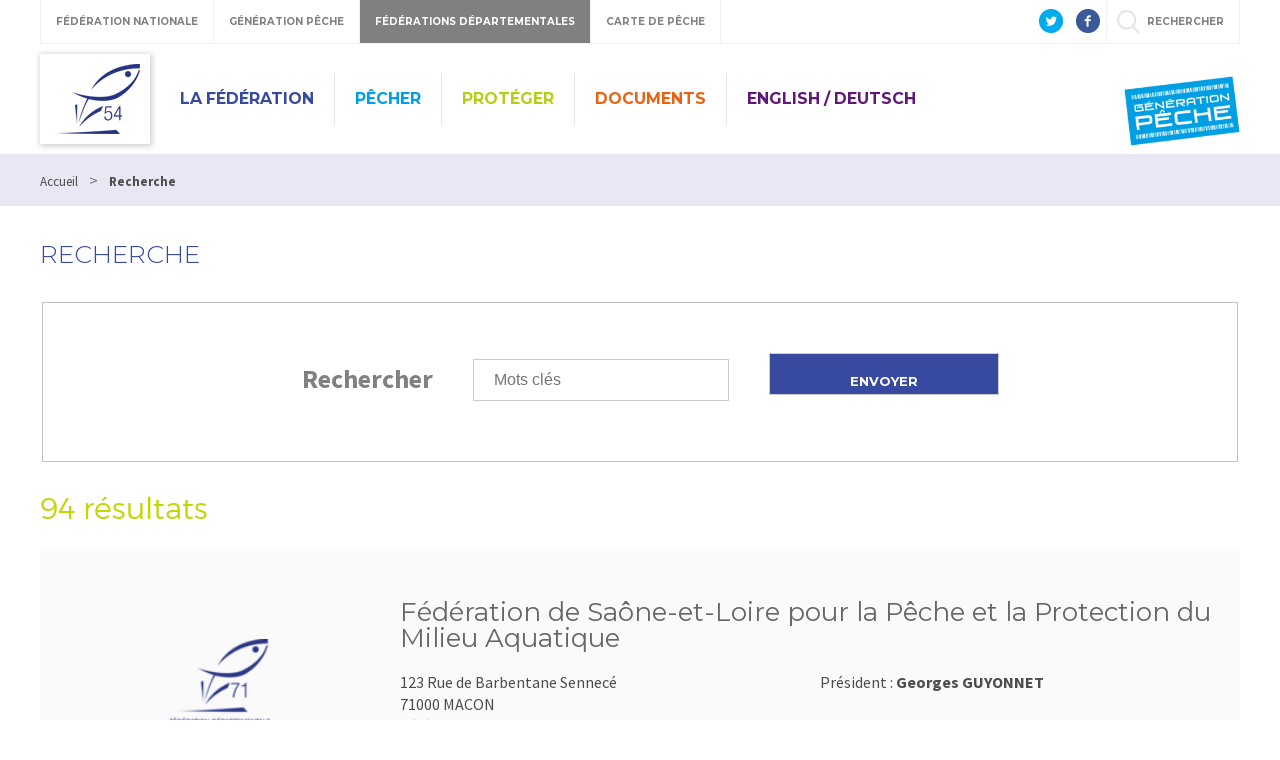

--- FILE ---
content_type: text/html; charset=utf-8
request_url: https://www.peche-54.fr/PAR_TPL_IDENTIFIANT/87/TPL_CODE/TPL_ANNUAIREFEDERATION/430-recherche.htm?ip=8&op=ID_FEDERATION_DEPARTEMENTALE+asc&cp=67709e28f0eb08dd29f7&mp=10
body_size: 9362
content:
<!DOCTYPE html>
<html lang="fr">
<head>
<meta charset="UTF-8">
<title>Recherche - Fédération de pêche de Meurthe-et-Moselle</title>
<meta name="Description" content="">
<meta name="viewport" content="width=device-width, initial-scale=1">
<meta name="author" content="Fédération de pêche de Meurthe-et-Moselle">
<link rel="shortcut icon" href="/uploads/Image/55/SIT_FD54_394_SIT_FD54_306_FD54_bas.ico" type="image/x-icon">
<script>var SERVER_ROOT = '/'; var SIT_IMAGE = '/images/GBI_DEPARTEMENT/';</script>
<link rel="stylesheet" href="/uploads/Style/_include_css_GAB_DEPARTEMENT_default.css" media="screen, print">
<link rel="stylesheet" href="/include/css/GAB_DEPARTEMENT/print.css" media="print">
<link rel="stylesheet" href="/include/css/GAB_GENERATION/font-awesome/css/font-awesome.min.css" media="screen">
<link rel="stylesheet" href="/include/js/jquery/ui/jquery-ui.min.css" media="screen">
<link rel="stylesheet" href="/include/js/jquery/colorbox/colorbox.css" media="screen">
<link rel="prev" href="https://www.peche-54.fr/PAR_TPL_IDENTIFIANT/87/TPL_CODE/TPL_ANNUAIREFEDERATION/430-recherche.htm?ip=7&amp;op=ID_FEDERATION_DEPARTEMENTALE+asc&amp;cp=67709e28f0eb08dd29f7&amp;mp=10#p" />
<link rel="next" href="https://www.peche-54.fr/PAR_TPL_IDENTIFIANT/87/TPL_CODE/TPL_ANNUAIREFEDERATION/430-recherche.htm?ip=9&amp;op=ID_FEDERATION_DEPARTEMENTALE+asc&amp;cp=67709e28f0eb08dd29f7&amp;mp=10#p" />

    <meta property="og:url" content="https://www.peche-54.fr/430-recherche.htm"/>
    <meta property="og:title" content="Recherche" />
    <meta property="og:description" content=""/><meta property="og:image" content="https://www.peche-54.fr"/>
<script src="/include/js/jquery/jquery.min.js" ></script>
<script src="/include/js/jquery/ui/jquery-ui.min.js" ></script>
<script src="/include/js/jquery/ui/i18n/datepicker-fr.js" ></script>
<script src="/include/js/jquery/colorbox/jquery.colorbox-min.js" ></script>
<script src="/include/js/jquery/colorbox/i18n/jquery.colorbox-fr.js" ></script>
<script src="/include/js/core.js.php" ></script>
<script src="/include/flashplayer/jwplayer/jwplayer.js" ></script>
<script src="/include/js/audiodescription.js" ></script>
<script src="/include/gabarit_site/GAB_DEPARTEMENT/script.js" ></script>
<script src="/include/gabarit_site/GAB_FNPF/menu.js" ></script>
<script src="/include/js/link.ajaxifier.js" ></script>
<script src="/include/js/CMS/jquery.infiniteScroll.js" ></script>
<script>
(function(i,s,o,g,r,a,m){i['GoogleAnalyticsObject']=r;i[r]=i[r]||function(){
  (i[r].q=i[r].q||[]).push(arguments)},i[r].l=1*new Date();a=s.createElement(o), m=s.getElementsByTagName(o)[0];a.async=1;a.src=g;m.parentNode.insertBefore(a,m) })(window,document,'script','https://www.google-analytics.com/analytics.js','ga');
  ga('create', 'UA-96627283-1', {'name': 'transverse'});
  ga('transverse.send', 'pageview');

(function(i,s,o,g,r,a,m){i['GoogleAnalyticsObject']=r;i[r]=i[r]||function(){
  (i[r].q=i[r].q||[]).push(arguments)},i[r].l=1*new Date();a=s.createElement(o),
m=s.getElementsByTagName(o)[0];a.async=1;a.src=g;m.parentNode.insertBefore(a,m)
})(window,document,'script','https://www.google-analytics.com/analytics.js','ga');
  ga('create', 'UA-17710542-1', 'auto');
  ga('send', 'pageview');
</script>
</head>
<body>
<script>document.body.className="withJS"</script>
<div id="fb-root"></div>
<script>
    (function(d, s, id) {
        var js, fjs = d.getElementsByTagName(s)[0];
        if (d.getElementById(id)) return;
        js = d.createElement(s); js.id = id;
        js.type = "application/javascript";
        js.src = "//connect.facebook.net/fr_FR/sdk.js#xfbml=1&version=v2.6";
        console.log(js);
        fjs.parentNode.insertBefore(js, fjs);
    }(document, 'script', 'facebook-jssdk'));
</script>
<div id="document">
  
<header id="bandeauHaut">

    <div id="barreHaut">
        <nav class="menuGalactique">
            <ul>
                <li><a data-gal="#gal-1" href="#">Fédération Nationale</a></li>
                <li><a data-gal="#gal-2" href="#">Génération Pêche</a></li>
                                    <li class="selected"><a data-gal="#gal-3" href="#">Fédérations Départementales</a></li>
                                <li><a data-gal="#gal-4" href="#">Carte de Pêche</a></li>
                <li>                    <a data-gal="#gal-5" href="#" >rechercher</a>
                </li>
            </ul>
        </nav>
                        <div class="share">
            <a href="https://twitter.com/LaFNPF" title="Twitter" target="_blank">
                <img alt="Twitter" src="/images/GBI_DEPARTEMENT/header-twitter.png">
            </a>
            <a href="https://fr-fr.facebook.com/federationnationalepeche/" title="Facebook" target="_blank">
                <img alt="Facebook" src="/images/GBI_DEPARTEMENT/header-facebook.png">
            </a>
        </div>
    </div>

    <div class="sousBarre">
        <div id="gal-1" class="bloc">
            <div class="logo">
                <img alt="Fédération Nationale" src="/images/GBI_DEPARTEMENT/federation-nationale.png">
            </div>
            <div class="content">
                <p class="description">Le site institutionnel de la Fédération Nationale de la Pêche en France</p>
                <a class="lien" href="https://www.federationpeche.fr/" title="Accéder au site Fédération Nationale de la Pêche en France">Accéder au site</a>
            </div>
        </div>
        <div id="gal-2" class="bloc">
            <div class="logo">
                <img alt="Génération pêche" src="/images/GBI_DEPARTEMENT/generation-peche.gif"">
            </div>
            <div class="content">
                <p class="description">generationpeche.fr – Toute l’actu de la pêche en France</p>
                <a class="lien" href="https://www.generationpeche.fr/" title="Accéder au site Génération Pêche">Accéder au site</a>
            </div>
        </div>
        <div id="gal-3" class="bloc">
            <div class="logo">
                <img alt="Fédérations Départementales" src="/images/GBI_DEPARTEMENT/federations-departementales.png">
            </div>
            <div class="content">
                <p class="description">Trouvez les informations pêche de votre département</p>
                <form class="select" action="">
                    <select id="idDepartement">
                        <option value=" " selected="">&nbsp;</option>
                        <option value="http%3A%2F%2Fwww.federation-peche-ain.com%2F">01 - Ain</option><option value="https%3A%2F%2Fwww.peche02.fr%2F">02 - Aisne</option><option value="http%3A%2F%2Fwww.federation-peche-allier.fr">03 - Allier</option><option value="http%3A%2F%2Fwww.peche04.fr%2F">04 - Alpes-de-Haute-Provence</option><option value="http%3A%2F%2Fpeche-hautes-alpes.com">05 - Hautes-Alpes</option><option value="http%3A%2F%2Fwww.peche-cote-azur.fr">06 - Alpes-Maritimes</option><option value="http%3A%2F%2Fwww.peche-ardeche.com">07 - Ardèche</option><option value="http%3A%2F%2Fwww.generationpeche.fr">08 - Ardennes</option><option value="http%3A%2F%2Fwww.peche-ariege.com">09 - Ariège</option><option value="http%3A%2F%2Fwww.fedepeche10.fr">10 - Aube</option><option value="http%3A%2F%2Fwww.fedepeche11.fr">11 - Aude</option><option value="https%3A%2F%2Fwww.pecheaveyron.fr%2F">12 - Aveyron</option><option value="http%3A%2F%2Fwww.peche13.fr%2F">13 - Bouches-du-Rhône</option><option value="http%3A%2F%2Fwww.federation-peche14.fr">14 - Calvados</option><option value="http%3A%2F%2Fwww.cantal-peche.com">15 - Cantal</option><option value="http%3A%2F%2Fwww.federationpeche16.com">16 - Charente</option><option value="http%3A%2F%2Fwww.peche17.org">17 - Charente-Maritime</option><option value="http%3A%2F%2Ffederationpeche18.fr%2F">18 - Cher</option><option value="http%3A%2F%2Fwww.peche19.fr">19 - Corrèze</option><option value="http%3A%2F%2Ftruitecorse.org">20 - Corse (2A et 2B)</option><option value="http%3A%2F%2Fwww.fedepeche21.com">21 - Côte-d&amp;#039,Or</option><option value="http%3A%2F%2Fwww.federation-peche22.com">22 - Côtes-d&amp;#039,Armor</option><option value="https%3A%2F%2Ffdpeche23.wixsite.com%2Fpeche23">23 - Creuse</option><option value="http%3A%2F%2Fwww.federationpechedordogne.fr">24 - Dordogne</option><option value="http%3A%2F%2Fwww.federation-peche-doubs.org">25 - Doubs</option><option value="http%3A%2F%2Fdrome.federationpeche.fr%2F">26 - Drôme</option><option value="http%3A%2F%2Fwww.peche27.com">27 - Eure</option><option value="http%3A%2F%2Fwww.peche28.fr">28 - Eure-et-Loir</option><option value="http%3A%2F%2Fwww.peche-en-finistere.fr">29 - Finistère</option><option value="http%3A%2F%2Fwww.pechegard.com%2F">30 - Gard</option><option value="http%3A%2F%2Fwww.fede-peche31.com">31 - Haute-Garonne</option><option value="http%3A%2F%2Fwww.gers-peche.fr">32 - Gers</option><option value="http%3A%2F%2Fwww.peche33.com">33 - Gironde</option><option value="http%3A%2F%2Fwww.pecheherault.com">34 - Hérault</option><option value="https%3A%2F%2Fwww.peche35.fr">35 - Ille-et-Vilaine</option><option value="http%3A%2F%2Fwww.peche36.fr">36 - Indre</option><option value="http%3A%2F%2Fwww.fedepeche37.fr">37 - Indre-et-Loire</option><option value="http%3A%2F%2Fwww.peche-isere.com">38 - Isère</option><option value="http%3A%2F%2Fwww.peche-jura.com">39 - Jura</option><option value="http%3A%2F%2Fwww.peche-landes.com">40 - Landes</option><option value="http%3A%2F%2Fwww.peche41.fr">41 - Loir-et-Cher</option><option value="http%3A%2F%2Fwww.federationpeche42.fr">42 - Loire</option><option value="http%3A%2F%2Fwww.pechehauteloire.fr">43 - Haute-Loire</option><option value="http%3A%2F%2Fwww.federationpeche44.fr">44 - Loire-Atlantique</option><option value="http%3A%2F%2Ffederationpeche45.fr">45 - Loiret</option><option value="http%3A%2F%2Fwww.pechelot.com">46 - Lot</option><option value="https%3A%2F%2Fwww.peche47.com">47 - Lot-et-Garonne</option><option value="http%3A%2F%2Fwww.lozerepeche.com">48 - Lozère</option><option value="http%3A%2F%2Fwww.fedepeche49.fr">49 - Maine-et-Loire</option><option value="http%3A%2F%2Fwww.peche-manche.com">50 - Manche</option><option value="http%3A%2F%2Fwww.peche51.fr">51 - Marne</option><option value="http%3A%2F%2Fwww.peche52.fr">52 - Haute-Marne</option><option value="http%3A%2F%2Fwww.fedepeche53.com">53 - Mayenne</option><option value="http%3A%2F%2Fwww.peche-54.fr">54 - Meurthe-et-Moselle</option><option value="https%3A%2F%2Fwww.peche55.fr">55 - Meuse</option><option value="http%3A%2F%2Fmorbihan.federationpeche.fr%2F">56 - Morbihan</option><option value="http%3A%2F%2Fwww.federationpeche57.fr">57 - Moselle</option><option value="http%3A%2F%2Fwww.federationdepeche58.fr%2F">58 - Nièvre</option><option value="http%3A%2F%2Fwww.peche59.com">59 - Nord</option><option value="https%3A%2F%2Fwww.peche60.fr">60 - Oise</option><option value="http%3A%2F%2Fwww.peche-orne.fr">61 - Orne</option><option value="http%3A%2F%2Fwww.peche62.fr">62 - Pas-de-Calais</option><option value="http%3A%2F%2Fwww.peche63.com">63 - Puy-de-Dôme</option><option value="http%3A%2F%2Fwww.federation-peche64.fr">64 - Pyrénées-Atlantiques</option><option value="https%3A%2F%2Fwww.peche65.fr">65 - Hautes-Pyrénées</option><option value="http%3A%2F%2Fwww.peche66.org">66 - Pyrénées-Orientales</option><option value="http%3A%2F%2Fwww.peche67.fr">67 - Bas-Rhin</option><option value="http%3A%2F%2Fwww.peche68.fr">68 - Haut-Rhin</option><option value="http%3A%2F%2Fwww.federation-peche-rhone.fr">69 - Rhône</option><option value="http%3A%2F%2Fwww.peche-haute-saone.com">70 - Haute-Saône</option><option value="http%3A%2F%2Fwww.peche-saone-et-loire.fr">71 - Saône-et-Loire</option><option value="http%3A%2F%2Fwww.peche72.fr">72 - Sarthe</option><option value="http%3A%2F%2Fwww.savoiepeche.com">73 - Savoie</option><option value="http%3A%2F%2Fwww.pechehautesavoie.com">74 - Haute-Savoie</option><option value="http%3A%2F%2Fwww.federation-peche-paris.fr%2F">75 - Paris et petite couronne (75, 92, 93 et 94)</option><option value="http%3A%2F%2Fwww.peche76.fr%2F">76 - Seine-Maritime</option><option value="http%3A%2F%2Fwww.federationpeche77.fr">77 - Seine-et-Marne</option><option value="http%3A%2F%2Fwww.federationpeche78.com">78 - Yvelines</option><option value="http%3A%2F%2Fwww.peche-en-deux-sevres.com">79 - Deux-Sèvres</option><option value="http%3A%2F%2Fwww.peche80.com%2F">80 - Somme</option><option value="http%3A%2F%2Fwww.pechetarn.fr">81 - Tarn</option><option value="https%3A%2F%2Fwww.pechetarnetgaronne.fr">82 - Tarn-et-Garonne</option><option value="http%3A%2F%2Fwww.pechevar.fr">83 - Var</option><option value="https%3A%2F%2Fwww.peche-vaucluse.com">84 - Vaucluse</option><option value="http%3A%2F%2Fwww.federation-peche-vendee.fr">85 - Vendée</option><option value="http%3A%2F%2Fwww.peche86.fr">86 - Vienne</option><option value="http%3A%2F%2Fwww.federation-peche87.com">87 - Haute-Vienne</option><option value="http%3A%2F%2Fwww.peche88.fr">88 - Vosges</option><option value="http%3A%2F%2Fwww.peche-yonne.com">89 - Yonne</option><option value="https%3A%2F%2Fwww.fede-peche90.fr">90 - Territoire de Belfort</option><option value="http%3A%2F%2Fwww.peche91.com">91 - Essonne</option><option value="http%3A%2F%2Fwww.pecheurs95.fr">95 - Val-d&amp;#039,Oise</option><option value="http%3A%2F%2Fwww.pechereunion.fr">974 - La Réunion</option>                    </select>
                </form>
                <a class="lien" href="#" onclick="window.location.href = decodeURIComponent($('#idDepartement').val());return false;" title="Accéder au site">Accéder au site</a>
            </div>
        </div>
        <div id="gal-4" class="bloc">
            <div class="logo">
                <img alt="Carte de pêche" src="/images/GBI_DEPARTEMENT/cartedepeche.png">
            </div>
            <div class="content">
                <p class="description">cartedepeche.fr - Le site officiel pour obtenir la carte de pêche de votre association agréée</p>
                <a class="lien" href="https://www.cartedepeche.fr" title="Accéder au site">Accéder au site</a>
            </div>
        </div>
                    <div id="gal-5" class="bloc">
                <form method="get" action="https://www.peche-54.fr/430-recherche.htm" id="champRecherche">
                    <input type="search" id="searchString" name="searchString" value="" placeholder="Rechercher">
                    <input type="submit" id="searchSubmit" class="lien" name="search" value="Lancer la recherche" title="lancer la recherche">
                    <input type="hidden" name="idtf" value="430">
                </form>
            </div>
            </div>

    <div class="header">
        <div class="entete">
            <div class="conteneur">
                                <div class="left">
                                            <div class="logoTitre">
                            <a href="https://www.peche-54.fr/"><img alt="Fédération de pêche de Meurthe-et-Moselle" src="/uploads/Externe/ba/SIT_FD54_306_FD54_bas.png"></a>
                        </div>
                                    </div>
                <div class="right">
                    <nav id="menu">
                                                    <ul class="menuNiv1">
                                                                    <li class=" PSS_BLEUF nav1"><a href="https://www.peche-54.fr/432-pecher.htm">La Fédération</a>
                                                                                    <div class="sousMenu">
                                                <div class="top">
                                                <ul class="menuNiv2">
                                                                                                            <li class="first"><a href="https://www.peche-54.fr/448-qui-sommes-nous-.htm" title="L&#039;équipe - Nos partenaires - Devenir bénévole">Qui sommes-nous ?</a></li>
                                                                                                                <li><a href="https://www.peche-54.fr/449-roles-et-missions.htm" title="Statuts - Développement du loisir pêche - Protection des milieux aquatiques">Rôles et missions</a></li>
                                                                                                                <li><a href="http://www.peche-54.fr/6499-documents-cadre.htm">Documents cadre</a></li>
                                                                                                                <li><a href="https://www.peche-54.fr/2041-contact.htm">Contact</a></li>
                                                                                                                <li><a href="https://www.peche-54.fr/3756-les-aappma.htm">Les AAPPMA</a></li>
                                                                                                        </ul>
                                                </div>
                                                <div class="bas"></div>
                                            </div>
                                                                            </li>
                                                                    <li class=" PSS_BLEU nav1"><a href="https://www.peche-54.fr/433-apprendre.htm">Pêcher</a>
                                                                                    <div class="sousMenu">
                                                <div class="top">
                                                <ul class="menuNiv2">
                                                                                                            <li class="first"><a href="http://www.peche-54.fr/6768-junior-fishing-tour.htm">Junior Fishing Tour</a></li>
                                                                                                                <li><a href="https://www.peche-54.fr/500-animations-federales.htm">Animations fédérales</a></li>
                                                                                                                <li><a href="https://www.peche-54.fr/450-ou-pecher-.htm" title="Carte interactive, étangs fédéraux, Pierre-Percée, rampes de mise à l&#039;eau, pontons handipeche">Où pêcher ?</a></li>
                                                                                                                <li><a href="https://www.peche-54.fr/451-reglementation.htm" title="Réglementation générale - Carpe de nuit - Parcours de graciation - Barques et float-tubes - Réserves - Horaires de pêche ">Réglementation</a></li>
                                                                                                                <li><a href="https://www.peche-54.fr/452-cartes-de-peche.htm" title="A quoi ça sert - Types et tarifs - Où les acheter">Cartes de pêche</a></li>
                                                                                                                <li><a href="http://www.peche-54.fr/453-apprendre-a-pecher.htm" title="Coin du débutant - Ateliers Pêche Nature - Animations fédérales">Apprendre à pêcher</a></li>
                                                                                                                <li><a href="http://www.peche-54.fr/5604-les-poissons-d-eau-douce.htm">Les poissons d&#039;eau douce</a></li>
                                                                                                                <li><a href="https://www.peche-54.fr/454-reciprocite.htm" title="Principe - Réciprocité interfédérale URNE - Réciprocité 54">Réciprocités</a></li>
                                                                                                                <li><a href="https://www.peche-54.fr/455-tourisme.htm">Tourisme</a></li>
                                                                                                        </ul>
                                                </div>
                                                <div class="bas"></div>
                                            </div>
                                                                            </li>
                                                                    <li class=" PSS_VERT nav1"><a href="https://www.peche-54.fr/434-proteger.htm">Protéger</a>
                                                                                    <div class="sousMenu">
                                                <div class="top">
                                                <ul class="menuNiv2">
                                                                                                            <li class="first"><a href="http://www.peche-54.fr/5181-sauvons-nos-rivieres-.htm">Sauvons nos rivières !</a></li>
                                                                                                                <li><a href="https://www.peche-54.fr/3456-surveiller-et-connaitre.htm">Etudier et connaître</a></li>
                                                                                                                <li><a href="https://www.peche-54.fr/3459-restaurer-et-gerer.htm">Restaurer et gérer</a></li>
                                                                                                                <li><a href="https://www.peche-54.fr/3464-surveiller.htm">Surveiller et protéger</a></li>
                                                                                                        </ul>
                                                </div>
                                                <div class="bas"></div>
                                            </div>
                                                                            </li>
                                                                    <li class=" PSS_ORANGE nav1"><a href="https://www.peche-54.fr/435-actions-et-missions.htm">Documents</a>
                                                                                    <div class="sousMenu">
                                                <div class="top">
                                                <ul class="menuNiv2">
                                                                                                            <li class="first"><a href="http://www.peche-54.fr/6592-poids-socioeconomique-de-la-peche-de-loisir-en-meurthe-et-moselle.htm" title="Enquête 2023">Poids socioéconomique de la pêche de loisir en Meurthe-et-Moselle</a></li>
                                                                                                                <li><a href="https://www.peche-54.fr/4396-jeux-quizz-fiches.htm">Jeux, quizz, fiches</a></li>
                                                                                                                <li><a href="https://www.peche-54.fr/3488-resultats-enquete-pecheurs-2018.htm">Résultats Enquête pêcheurs 2018</a></li>
                                                                                                                <li><a href="https://www.peche-54.fr/3340-medias.htm">Médias</a></li>
                                                                                                                <li><a href="https://www.peche-54.fr/646-newsletter-infopeche-54.htm">Newsletter InfoPêche54</a></li>
                                                                                                                <li><a href="https://www.peche-54.fr/475-guide-annuel.htm">Guide annuel</a></li>
                                                                                                                <li><a href="https://www.peche-54.fr/461-textes-de-reference.htm">Arrêtés préfectoraux </a></li>
                                                                                                                <li><a href="https://www.peche-54.fr/4060-foire-aux-questions.htm">Foire aux questions</a></li>
                                                                                                                <li><a href="https://www.peche-54.fr/462-supports-de-communication.htm">Éditions papier</a></li>
                                                                                                        </ul>
                                                </div>
                                                <div class="bas"></div>
                                            </div>
                                                                            </li>
                                                                    <li class=" PSS_VIOLET nav1"><a href="https://www.peche-54.fr/447-english-deutsch.htm">English / Deutsch</a>
                                                                                    <div class="sousMenu">
                                                <div class="top">
                                                <ul class="menuNiv2">
                                                                                                            <li class="first"><a href="https://www.peche-54.fr/463-practical-informations.htm">Practical informations</a></li>
                                                                                                                <li><a href="https://www.peche-54.fr/464-praktische-informationen.htm">Praktische Informationen</a></li>
                                                                                                        </ul>
                                                </div>
                                                <div class="bas"></div>
                                            </div>
                                                                            </li>
                                                            </ul>
                                            </nav>
                </div>
                <div class="federation">
                    <a id="btnMenu" href=""></a>
                                                <img alt="Fédération de pêche de Meurthe-et-Moselle" src="/uploads/Externe/39/IMF_LOGOFD/GAB_DEPARTEMENT/SIT_FD54_312_Generation-peche-fond-bleu-ciel.png">
                                    </div>
            </div>
        </div>
    </div>
    <div id="wrap">

    </div>
    </header>
<div class="maskMenu"></div>
<nav id="menuBurger">
    <span class="closeMenu"></span>
            <ul class="menuNiv1">
                            <li class=" PSS_BLEUF nav1"><a href="https://www.peche-54.fr/432-pecher.htm">La Fédération</a>
                                            <div class="sousMenu">
                            <div class="top">
                            <ul class="menuNiv2">
                                                                    <li class="first"><a href="https://www.peche-54.fr/448-qui-sommes-nous-.htm" title="L&#039;équipe - Nos partenaires - Devenir bénévole">Qui sommes-nous ?</a></li>
                                                                        <li><a href="https://www.peche-54.fr/449-roles-et-missions.htm" title="Statuts - Développement du loisir pêche - Protection des milieux aquatiques">Rôles et missions</a></li>
                                                                        <li><a href="http://www.peche-54.fr/6499-documents-cadre.htm">Documents cadre</a></li>
                                                                        <li><a href="https://www.peche-54.fr/2041-contact.htm">Contact</a></li>
                                                                        <li><a href="https://www.peche-54.fr/3756-les-aappma.htm">Les AAPPMA</a></li>
                                                                </ul>
                            </div>
                            <div class="bas"></div>
                        </div>
                                    </li>
                            <li class=" PSS_BLEU nav1"><a href="https://www.peche-54.fr/433-apprendre.htm">Pêcher</a>
                                            <div class="sousMenu">
                            <div class="top">
                            <ul class="menuNiv2">
                                                                    <li class="first"><a href="http://www.peche-54.fr/6768-junior-fishing-tour.htm">Junior Fishing Tour</a></li>
                                                                        <li><a href="https://www.peche-54.fr/500-animations-federales.htm">Animations fédérales</a></li>
                                                                        <li><a href="https://www.peche-54.fr/450-ou-pecher-.htm" title="Carte interactive, étangs fédéraux, Pierre-Percée, rampes de mise à l&#039;eau, pontons handipeche">Où pêcher ?</a></li>
                                                                        <li><a href="https://www.peche-54.fr/451-reglementation.htm" title="Réglementation générale - Carpe de nuit - Parcours de graciation - Barques et float-tubes - Réserves - Horaires de pêche ">Réglementation</a></li>
                                                                        <li><a href="https://www.peche-54.fr/452-cartes-de-peche.htm" title="A quoi ça sert - Types et tarifs - Où les acheter">Cartes de pêche</a></li>
                                                                        <li><a href="http://www.peche-54.fr/453-apprendre-a-pecher.htm" title="Coin du débutant - Ateliers Pêche Nature - Animations fédérales">Apprendre à pêcher</a></li>
                                                                        <li><a href="http://www.peche-54.fr/5604-les-poissons-d-eau-douce.htm">Les poissons d&#039;eau douce</a></li>
                                                                        <li><a href="https://www.peche-54.fr/454-reciprocite.htm" title="Principe - Réciprocité interfédérale URNE - Réciprocité 54">Réciprocités</a></li>
                                                                        <li><a href="https://www.peche-54.fr/455-tourisme.htm">Tourisme</a></li>
                                                                </ul>
                            </div>
                            <div class="bas"></div>
                        </div>
                                    </li>
                            <li class=" PSS_VERT nav1"><a href="https://www.peche-54.fr/434-proteger.htm">Protéger</a>
                                            <div class="sousMenu">
                            <div class="top">
                            <ul class="menuNiv2">
                                                                    <li class="first"><a href="http://www.peche-54.fr/5181-sauvons-nos-rivieres-.htm">Sauvons nos rivières !</a></li>
                                                                        <li><a href="https://www.peche-54.fr/3456-surveiller-et-connaitre.htm">Etudier et connaître</a></li>
                                                                        <li><a href="https://www.peche-54.fr/3459-restaurer-et-gerer.htm">Restaurer et gérer</a></li>
                                                                        <li><a href="https://www.peche-54.fr/3464-surveiller.htm">Surveiller et protéger</a></li>
                                                                </ul>
                            </div>
                            <div class="bas"></div>
                        </div>
                                    </li>
                            <li class=" PSS_ORANGE nav1"><a href="https://www.peche-54.fr/435-actions-et-missions.htm">Documents</a>
                                            <div class="sousMenu">
                            <div class="top">
                            <ul class="menuNiv2">
                                                                    <li class="first"><a href="http://www.peche-54.fr/6592-poids-socioeconomique-de-la-peche-de-loisir-en-meurthe-et-moselle.htm" title="Enquête 2023">Poids socioéconomique de la pêche de loisir en Meurthe-et-Moselle</a></li>
                                                                        <li><a href="https://www.peche-54.fr/4396-jeux-quizz-fiches.htm">Jeux, quizz, fiches</a></li>
                                                                        <li><a href="https://www.peche-54.fr/3488-resultats-enquete-pecheurs-2018.htm">Résultats Enquête pêcheurs 2018</a></li>
                                                                        <li><a href="https://www.peche-54.fr/3340-medias.htm">Médias</a></li>
                                                                        <li><a href="https://www.peche-54.fr/646-newsletter-infopeche-54.htm">Newsletter InfoPêche54</a></li>
                                                                        <li><a href="https://www.peche-54.fr/475-guide-annuel.htm">Guide annuel</a></li>
                                                                        <li><a href="https://www.peche-54.fr/461-textes-de-reference.htm">Arrêtés préfectoraux </a></li>
                                                                        <li><a href="https://www.peche-54.fr/4060-foire-aux-questions.htm">Foire aux questions</a></li>
                                                                        <li><a href="https://www.peche-54.fr/462-supports-de-communication.htm">Éditions papier</a></li>
                                                                </ul>
                            </div>
                            <div class="bas"></div>
                        </div>
                                    </li>
                            <li class=" PSS_VIOLET nav1"><a href="https://www.peche-54.fr/447-english-deutsch.htm">English / Deutsch</a>
                                            <div class="sousMenu">
                            <div class="top">
                            <ul class="menuNiv2">
                                                                    <li class="first"><a href="https://www.peche-54.fr/463-practical-informations.htm">Practical informations</a></li>
                                                                        <li><a href="https://www.peche-54.fr/464-praktische-informationen.htm">Praktische Informationen</a></li>
                                                                </ul>
                            </div>
                            <div class="bas"></div>
                        </div>
                                    </li>
                    </ul>
        <div class="ext">Liens externes</div>
        <ul class="bis">
            <li><a class="lien" href="https://www.federationpeche.fr/" title="Accéder au site Fédération Nationale de la Pêche en France">Fédération Nationale</a></li>
            <li><a class="lien" href="https://www.generationpeche.fr/" title="Accéder au site Génération Pêche">Génération Pêche</a></li>
            <li>
                <a data-gal="#gal-3" href="#">Fédérations Départementales</a>
                <div class="sousMenu selectDep">
                    <p class="description">Trouvez les informations pêche de votre département</p>
                    <form class="select" action="">
                        <select id="idDepartement">
                            <option value=" " selected="">&nbsp;</option>
                            <option value="http%3A%2F%2Fwww.federation-peche-ain.com%2F">01 - Ain</option><option value="https%3A%2F%2Fwww.peche02.fr%2F">02 - Aisne</option><option value="http%3A%2F%2Fwww.federation-peche-allier.fr">03 - Allier</option><option value="http%3A%2F%2Fwww.peche04.fr%2F">04 - Alpes-de-Haute-Provence</option><option value="http%3A%2F%2Fpeche-hautes-alpes.com">05 - Hautes-Alpes</option><option value="http%3A%2F%2Fwww.peche-cote-azur.fr">06 - Alpes-Maritimes</option><option value="http%3A%2F%2Fwww.peche-ardeche.com">07 - Ardèche</option><option value="http%3A%2F%2Fwww.generationpeche.fr">08 - Ardennes</option><option value="http%3A%2F%2Fwww.peche-ariege.com">09 - Ariège</option><option value="http%3A%2F%2Fwww.fedepeche10.fr">10 - Aube</option><option value="http%3A%2F%2Fwww.fedepeche11.fr">11 - Aude</option><option value="https%3A%2F%2Fwww.pecheaveyron.fr%2F">12 - Aveyron</option><option value="http%3A%2F%2Fwww.peche13.fr%2F">13 - Bouches-du-Rhône</option><option value="http%3A%2F%2Fwww.federation-peche14.fr">14 - Calvados</option><option value="http%3A%2F%2Fwww.cantal-peche.com">15 - Cantal</option><option value="http%3A%2F%2Fwww.federationpeche16.com">16 - Charente</option><option value="http%3A%2F%2Fwww.peche17.org">17 - Charente-Maritime</option><option value="http%3A%2F%2Ffederationpeche18.fr%2F">18 - Cher</option><option value="http%3A%2F%2Fwww.peche19.fr">19 - Corrèze</option><option value="http%3A%2F%2Ftruitecorse.org">20 - Corse (2A et 2B)</option><option value="http%3A%2F%2Fwww.fedepeche21.com">21 - Côte-d&amp;#039,Or</option><option value="http%3A%2F%2Fwww.federation-peche22.com">22 - Côtes-d&amp;#039,Armor</option><option value="https%3A%2F%2Ffdpeche23.wixsite.com%2Fpeche23">23 - Creuse</option><option value="http%3A%2F%2Fwww.federationpechedordogne.fr">24 - Dordogne</option><option value="http%3A%2F%2Fwww.federation-peche-doubs.org">25 - Doubs</option><option value="http%3A%2F%2Fdrome.federationpeche.fr%2F">26 - Drôme</option><option value="http%3A%2F%2Fwww.peche27.com">27 - Eure</option><option value="http%3A%2F%2Fwww.peche28.fr">28 - Eure-et-Loir</option><option value="http%3A%2F%2Fwww.peche-en-finistere.fr">29 - Finistère</option><option value="http%3A%2F%2Fwww.pechegard.com%2F">30 - Gard</option><option value="http%3A%2F%2Fwww.fede-peche31.com">31 - Haute-Garonne</option><option value="http%3A%2F%2Fwww.gers-peche.fr">32 - Gers</option><option value="http%3A%2F%2Fwww.peche33.com">33 - Gironde</option><option value="http%3A%2F%2Fwww.pecheherault.com">34 - Hérault</option><option value="https%3A%2F%2Fwww.peche35.fr">35 - Ille-et-Vilaine</option><option value="http%3A%2F%2Fwww.peche36.fr">36 - Indre</option><option value="http%3A%2F%2Fwww.fedepeche37.fr">37 - Indre-et-Loire</option><option value="http%3A%2F%2Fwww.peche-isere.com">38 - Isère</option><option value="http%3A%2F%2Fwww.peche-jura.com">39 - Jura</option><option value="http%3A%2F%2Fwww.peche-landes.com">40 - Landes</option><option value="http%3A%2F%2Fwww.peche41.fr">41 - Loir-et-Cher</option><option value="http%3A%2F%2Fwww.federationpeche42.fr">42 - Loire</option><option value="http%3A%2F%2Fwww.pechehauteloire.fr">43 - Haute-Loire</option><option value="http%3A%2F%2Fwww.federationpeche44.fr">44 - Loire-Atlantique</option><option value="http%3A%2F%2Ffederationpeche45.fr">45 - Loiret</option><option value="http%3A%2F%2Fwww.pechelot.com">46 - Lot</option><option value="https%3A%2F%2Fwww.peche47.com">47 - Lot-et-Garonne</option><option value="http%3A%2F%2Fwww.lozerepeche.com">48 - Lozère</option><option value="http%3A%2F%2Fwww.fedepeche49.fr">49 - Maine-et-Loire</option><option value="http%3A%2F%2Fwww.peche-manche.com">50 - Manche</option><option value="http%3A%2F%2Fwww.peche51.fr">51 - Marne</option><option value="http%3A%2F%2Fwww.peche52.fr">52 - Haute-Marne</option><option value="http%3A%2F%2Fwww.fedepeche53.com">53 - Mayenne</option><option value="http%3A%2F%2Fwww.peche-54.fr">54 - Meurthe-et-Moselle</option><option value="https%3A%2F%2Fwww.peche55.fr">55 - Meuse</option><option value="http%3A%2F%2Fmorbihan.federationpeche.fr%2F">56 - Morbihan</option><option value="http%3A%2F%2Fwww.federationpeche57.fr">57 - Moselle</option><option value="http%3A%2F%2Fwww.federationdepeche58.fr%2F">58 - Nièvre</option><option value="http%3A%2F%2Fwww.peche59.com">59 - Nord</option><option value="https%3A%2F%2Fwww.peche60.fr">60 - Oise</option><option value="http%3A%2F%2Fwww.peche-orne.fr">61 - Orne</option><option value="http%3A%2F%2Fwww.peche62.fr">62 - Pas-de-Calais</option><option value="http%3A%2F%2Fwww.peche63.com">63 - Puy-de-Dôme</option><option value="http%3A%2F%2Fwww.federation-peche64.fr">64 - Pyrénées-Atlantiques</option><option value="https%3A%2F%2Fwww.peche65.fr">65 - Hautes-Pyrénées</option><option value="http%3A%2F%2Fwww.peche66.org">66 - Pyrénées-Orientales</option><option value="http%3A%2F%2Fwww.peche67.fr">67 - Bas-Rhin</option><option value="http%3A%2F%2Fwww.peche68.fr">68 - Haut-Rhin</option><option value="http%3A%2F%2Fwww.federation-peche-rhone.fr">69 - Rhône</option><option value="http%3A%2F%2Fwww.peche-haute-saone.com">70 - Haute-Saône</option><option value="http%3A%2F%2Fwww.peche-saone-et-loire.fr">71 - Saône-et-Loire</option><option value="http%3A%2F%2Fwww.peche72.fr">72 - Sarthe</option><option value="http%3A%2F%2Fwww.savoiepeche.com">73 - Savoie</option><option value="http%3A%2F%2Fwww.pechehautesavoie.com">74 - Haute-Savoie</option><option value="http%3A%2F%2Fwww.federation-peche-paris.fr%2F">75 - Paris et petite couronne (75, 92, 93 et 94)</option><option value="http%3A%2F%2Fwww.peche76.fr%2F">76 - Seine-Maritime</option><option value="http%3A%2F%2Fwww.federationpeche77.fr">77 - Seine-et-Marne</option><option value="http%3A%2F%2Fwww.federationpeche78.com">78 - Yvelines</option><option value="http%3A%2F%2Fwww.peche-en-deux-sevres.com">79 - Deux-Sèvres</option><option value="http%3A%2F%2Fwww.peche80.com%2F">80 - Somme</option><option value="http%3A%2F%2Fwww.pechetarn.fr">81 - Tarn</option><option value="https%3A%2F%2Fwww.pechetarnetgaronne.fr">82 - Tarn-et-Garonne</option><option value="http%3A%2F%2Fwww.pechevar.fr">83 - Var</option><option value="https%3A%2F%2Fwww.peche-vaucluse.com">84 - Vaucluse</option><option value="http%3A%2F%2Fwww.federation-peche-vendee.fr">85 - Vendée</option><option value="http%3A%2F%2Fwww.peche86.fr">86 - Vienne</option><option value="http%3A%2F%2Fwww.federation-peche87.com">87 - Haute-Vienne</option><option value="http%3A%2F%2Fwww.peche88.fr">88 - Vosges</option><option value="http%3A%2F%2Fwww.peche-yonne.com">89 - Yonne</option><option value="https%3A%2F%2Fwww.fede-peche90.fr">90 - Territoire de Belfort</option><option value="http%3A%2F%2Fwww.peche91.com">91 - Essonne</option><option value="http%3A%2F%2Fwww.pecheurs95.fr">95 - Val-d&amp;#039,Oise</option><option value="http%3A%2F%2Fwww.pechereunion.fr">974 - La Réunion</option>                        </select>
                    </form>
                    <a class="lien" href="#" onclick="window.location.href = decodeURIComponent($('#idDepartement').val());return false;" title="Accéder au site">Accéder au site</a>
                </div>
            </li>
            <li><a class="lien" href="https://www.cartedepeche.fr" title="Accéder au site">Carte de Pêche</a></li>
        </ul>
    </nav>
<div id="arianeUserTools">
        <div id="ariane">
                <span itemscope itemtype="http://data-vocabulary.org/Breadcrumb">
            <a href="https://www.peche-54.fr/" itemprop="url"><span itemprop="title">Accueil</span></a>
        </span>
        &gt;
                <span itemscope itemtype="http://data-vocabulary.org/Breadcrumb">
            <span itemprop="title">Recherche</span>
        </span>
    </div>
    </div>
<div class="accrocheComplexe">
            <div class="titrePage">
            <h1>Recherche</h1>
        </div>
    </div>
<script>
    $(document).ready(function() {
        $(".tpl .innerParagraphe > h2, .TPL_ENUNCLICACCUEIL .listeContainer > h3, .TPL_CHIFFRESCLES #listeContainer > h2, .TPL_RESTEZCONECTEGENACCUEIL .restezConnectes > h2").wrapInner('<span class="customTitle"></span>');
    });
</script>  <div id="corps" class="clearfix">
        <div id="contenu">
<div class="paragraphe tpl TPL_ANNUAIREFEDERATION"><div class="innerParagraphe"><div class="ajaxifier-container-custom" id="annuaireFederation">

    <form method="post" action="https://www.peche-54.fr/430-recherche.htm" class="search border" id="formAnnuaireFederation">
        <fieldset class="groupeQuestion">
            <legend><span>Rechercher</span></legend>
            <div class="innerGroupeQuestion">
                <p class="champs_recherche">
                    <span>
                        <label>Rechercher</label>
                    </span>
                    <span>
                        <input type="text" id="MOTS_CLES" name="MOTS_CLES" value="" placeholder="Mots clés">
                    </span>
                </p>
                <p class="action">
                    <span class="submit"><input type="submit" data-type="ajaxifier" data-submit="1" class="submit search" value="Envoyer" name="Envoyer"></span>
                    <input type="hidden" name="cms_mode" value="ON_">
                    <input type="hidden" name="idtf" value="430"><input type="hidden" name="TPL_CODE" value="TPL_ANNUAIREFEDERATION"><input type="hidden" name="op" value="ID_FEDERATION_DEPARTEMENTALE asc"><input type="hidden" name="cp" value="67709e28f0eb08dd29f7"><input type="hidden" name="mp" value="10">                </p>

            </div>

        </fieldset>

    </form>

                        <p class="nbResults">94 résultats</p>
            <div class="listePublication">
                <ul class="liste js-infiniteScroll" data-url="/include/ajax/ajax.tpl_annuaireFederationDepartementale.php" data-ip="0" data-mp="10" data-method="post">
                        <li class="item federationDepartementale">
        <div class="itemInfo">

                            <div class="image federationLogo">
                    <img src="/uploads/Externe/88/IMF_MEDIUM/GAB_DEPARTEMENT/71_569_FD71.png"  alt="Fédération de Saône-et-Loire pour la Pêche et la Protection du Milieu Aquatique">
                </div>
            
            <div class="infos">
                <h2>Fédération de Saône-et-Loire pour la Pêche et la Protection du Milieu Aquatique</h2>
                <div class="blocInfoGauche">
                                            <p class="adresse">
                            123 Rue de Barbentane  Sennecé<br>71000 MACON                        </p>
                        
                                            <p class="telephone">
                            <span>Téléphone : </span>03.85.23.83.00                        </p>
                        
                    
                                            <p class="email">
                            <span>Email : </span><a href="mailto:contact@peche-saone-et-loire.fr">contact@peche-saone-et-loire.fr</a>
                        </p>
                        
                                            <p class="siteUrl">
                            <a href="http://www.peche-saone-et-loire.fr">http://www.peche-saone-et-loire.fr</a>
                        </p>
                                        </div>

                <div class="blocInfoDroite">
                                            <p class="president">
                            Président : <span>Georges GUYONNET</span>
                        </p>
                        
                                    </div>
            </div>

        </div>
    </li>
        <li class="item federationDepartementale">
        <div class="itemInfo">

                            <div class="image federationLogo">
                    <img src="/uploads/Externe/76/IMF_MEDIUM/GAB_DEPARTEMENT/72_593_FD72.png"  alt="Fédération de la Sarthe pour la Pêche et la Protection du Milieu Aquatique">
                </div>
            
            <div class="infos">
                <h2>Fédération de la Sarthe pour la Pêche et la Protection du Milieu Aquatique</h2>
                <div class="blocInfoGauche">
                                            <p class="adresse">
                            Les Rouanneraies  <br>72210 FILLE SUR SARTHE                        </p>
                        
                                            <p class="telephone">
                            <span>Téléphone : </span>02.43.85.66.01                        </p>
                        
                    
                                            <p class="email">
                            <span>Email : </span><a href="mailto:accueil@peche72.fr">accueil@peche72.fr</a>
                        </p>
                        
                                            <p class="siteUrl">
                            <a href="https://www.peche72.fr">https://www.peche72.fr</a>
                        </p>
                                        </div>

                <div class="blocInfoDroite">
                                            <p class="president">
                            Président : <span>Jean-Marc VAULEE</span>
                        </p>
                        
                                    </div>
            </div>

        </div>
    </li>
        <li class="item federationDepartementale">
        <div class="itemInfo">

                            <div class="image federationLogo">
                    <img src="/uploads/Externe/8e/IMF_MEDIUM/GAB_DEPARTEMENT/73_588_FD73.png"  alt="Fédération de la Savoie pour la Pêche et la Protection du Milieu Aquatique">
                </div>
            
            <div class="infos">
                <h2>Fédération de la Savoie pour la Pêche et la Protection du Milieu Aquatique</h2>
                <div class="blocInfoGauche">
                                            <p class="adresse">
                            15 Impasse de Bolliet<br>73230 SAINT-ALBAN LEYSSE                        </p>
                        
                                            <p class="telephone">
                            <span>Téléphone : </span>04 79 85 89 36                        </p>
                        
                    
                                            <p class="email">
                            <span>Email : </span><a href="mailto:fsppma@savoiepeche.com">fsppma@savoiepeche.com</a>
                        </p>
                        
                                            <p class="siteUrl">
                            <a href="http://www.savoiepeche.com">http://www.savoiepeche.com</a>
                        </p>
                                        </div>

                <div class="blocInfoDroite">
                    
                                    </div>
            </div>

        </div>
    </li>
        <li class="item federationDepartementale">
        <div class="itemInfo">

                            <div class="image federationLogo">
                    <img src="/uploads/Externe/ec/IMF_MEDIUM/GAB_DEPARTEMENT/74_624_FD74.png"  alt="Fédération de Haute-Savoie pour la Pêche et la Protection du Milieu Aquatique">
                </div>
            
            <div class="infos">
                <h2>Fédération de Haute-Savoie pour la Pêche et la Protection du Milieu Aquatique</h2>
                <div class="blocInfoGauche">
                                            <p class="adresse">
                            2092 route des Diacquenods  Saint-Martin Bellevue<br>74370 FILLIERE                        </p>
                        
                                            <p class="telephone">
                            <span>Téléphone : </span>04 50 46 87 55                        </p>
                        
                    
                                            <p class="email">
                            <span>Email : </span><a href="mailto:info@pechehautesavoie.com">info@pechehautesavoie.com</a>
                        </p>
                        
                                            <p class="siteUrl">
                            <a href="https://pechehautesavoie.com/">https://pechehautesavoie.com/</a>
                        </p>
                                        </div>

                <div class="blocInfoDroite">
                                            <p class="president">
                            Président : <span>Yann MAGNANI</span>
                        </p>
                        
                                            <p class="nbPecheur">
                            29440 Cartes de Pêche                        </p>
                                        </div>
            </div>

        </div>
    </li>
        <li class="item federationDepartementale">
        <div class="itemInfo">

                            <div class="image federationLogo">
                    <img src="/uploads/Externe/cc/IMF_MEDIUM/GAB_DEPARTEMENT/75_690_FDinterdep75.png"  alt="Fédération de Paris pour la Pêche et la Protection du Milieu Aquatique">
                </div>
            
            <div class="infos">
                <h2>Fédération de Paris pour la Pêche et la Protection du Milieu Aquatique</h2>
                <div class="blocInfoGauche">
                                            <p class="adresse">
                            11 rue de la Fédération<br>94500 CHAMPIGNY-SUR-MARNE                        </p>
                        
                                            <p class="telephone">
                            <span>Téléphone : </span>01 53 14 19 80                        </p>
                        
                    
                                            <p class="email">
                            <span>Email : </span><a href="mailto:federation@federationpecheparis.fr">federation@federationpecheparis.fr</a>
                        </p>
                        
                                            <p class="siteUrl">
                            <a href="http://www.federation-peche-paris.fr">http://www.federation-peche-paris.fr</a>
                        </p>
                                        </div>

                <div class="blocInfoDroite">
                                            <p class="president">
                            Président : <span>Franck SUHAMI</span>
                        </p>
                        
                                    </div>
            </div>

        </div>
    </li>
        <li class="item federationDepartementale">
        <div class="itemInfo">

                            <div class="image federationLogo">
                    <img src="/uploads/Externe/08/IMF_MEDIUM/GAB_DEPARTEMENT/76_654_FD76.png"  alt="Fédération de la Seine-Maritime pour la Pêche et la Protection du Milieu Aquatique">
                </div>
            
            <div class="infos">
                <h2>Fédération de la Seine-Maritime pour la Pêche et la Protection du Milieu Aquatique</h2>
                <div class="blocInfoGauche">
                                            <p class="adresse">
                            11 Cours Clemenceau<br>76100 ROUEN                        </p>
                        
                                            <p class="telephone">
                            <span>Téléphone : </span>02.35.62.01.55                        </p>
                        
                                            <p class="fax">
                            <span>Fax : </span>02.35.62.01.72                        </p>
                        
                                            <p class="email">
                            <span>Email : </span><a href="mailto:fede76.peche@wanadoo.fr">fede76.peche@wanadoo.fr</a>
                        </p>
                        
                                            <p class="siteUrl">
                            <a href="https://www.peche76.fr">https://www.peche76.fr</a>
                        </p>
                                        </div>

                <div class="blocInfoDroite">
                    
                                    </div>
            </div>

        </div>
    </li>
        <li class="item federationDepartementale">
        <div class="itemInfo">

                            <div class="image federationLogo">
                    <img src="/uploads/Externe/8b/IMF_MEDIUM/GAB_DEPARTEMENT/77_674_FD77.png"  alt="Fédération de la Seine-et-Marne pour la Pêche et la Protection du Milieu Aquatique">
                </div>
            
            <div class="infos">
                <h2>Fédération de la Seine-et-Marne pour la Pêche et la Protection du Milieu Aquatique</h2>
                <div class="blocInfoGauche">
                                            <p class="adresse">
                            22, rue des Joncs  Hameau d&amp;#039,Aubigny<br>77950 MONTEREAU SUR LE JARD                        </p>
                        
                                            <p class="telephone">
                            <span>Téléphone : </span>01.64.39.03.08                        </p>
                        
                                            <p class="fax">
                            <span>Fax : </span>01.64.10.34.85                        </p>
                        
                                            <p class="email">
                            <span>Email : </span><a href="mailto:secretariat@federationpeche77.fr">secretariat@federationpeche77.fr</a>
                        </p>
                        
                                            <p class="siteUrl">
                            <a href="http://www.federationpeche77.fr">http://www.federationpeche77.fr</a>
                        </p>
                                        </div>

                <div class="blocInfoDroite">
                                            <p class="president">
                            Président : <span>Monsieur Philippe GAVELLE</span>
                        </p>
                        
                                    </div>
            </div>

        </div>
    </li>
        <li class="item federationDepartementale">
        <div class="itemInfo">

                            <div class="image federationLogo">
                    <img src="/uploads/Externe/f4/IMF_MEDIUM/GAB_DEPARTEMENT/78_702_FD78.png"  alt="Fédération des Yvelines pour la Pêche et la Protection du Milieu Aquatique">
                </div>
            
            <div class="infos">
                <h2>Fédération des Yvelines pour la Pêche et la Protection du Milieu Aquatique</h2>
                <div class="blocInfoGauche">
                                            <p class="adresse">
                            19 Rue du Docteur Roux<br>78520 LIMAY                        </p>
                        
                                            <p class="telephone">
                            <span>Téléphone : </span>01.34.77.58.90                        </p>
                        
                    
                                            <p class="email">
                            <span>Email : </span><a href="mailto:peche.yvelines@wanadoo.fr">peche.yvelines@wanadoo.fr</a>
                        </p>
                        
                                            <p class="siteUrl">
                            <a href="http://www.federationpeche78.net">http://www.federationpeche78.net</a>
                        </p>
                                        </div>

                <div class="blocInfoDroite">
                    
                                    </div>
            </div>

        </div>
    </li>
        <li class="item federationDepartementale">
        <div class="itemInfo">

                            <div class="image federationLogo">
                    <img src="/uploads/Externe/bc/IMF_MEDIUM/GAB_DEPARTEMENT/79_728_FD79.png"  alt="Fédération des Deux-Sèvres pour la Pêche et la Protection du Milieu Aquatique">
                </div>
            
            <div class="infos">
                <h2>Fédération des Deux-Sèvres pour la Pêche et la Protection du Milieu Aquatique</h2>
                <div class="blocInfoGauche">
                                            <p class="adresse">
                            33 rue du Galuchet  <br>79000 NIORT                        </p>
                        
                                            <p class="telephone">
                            <span>Téléphone : </span>05.49.09.23.33                        </p>
                        
                    
                                            <p class="email">
                            <span>Email : </span><a href="mailto:contact@peche79.fr">contact@peche79.fr</a>
                        </p>
                        
                                            <p class="siteUrl">
                            <a href="http://www.peche-en-deux-sevres.com">http://www.peche-en-deux-sevres.com</a>
                        </p>
                                        </div>

                <div class="blocInfoDroite">
                                            <p class="president">
                            Président : <span>GRIGNON Jean-Michel</span>
                        </p>
                        
                                            <p class="nbPecheur">
                            17 724 Cartes de Pêche                        </p>
                                        </div>
            </div>

        </div>
    </li>
        <li class="item federationDepartementale">
        <div class="itemInfo">

                            <div class="image federationLogo">
                    <img src="/uploads/Externe/bf/IMF_MEDIUM/GAB_DEPARTEMENT/80_048_FD80.png"  alt="Fédération de la Somme pour la Pêche et la Protection du Milieu Aquatique">
                </div>
            
            <div class="infos">
                <h2>Fédération de la Somme pour la Pêche et la Protection du Milieu Aquatique</h2>
                <div class="blocInfoGauche">
                                            <p class="adresse">
                            La Maison de la Nature  1, chemin de la voie du bois  BP 20020<br>80450 LAMOTTE-BREBIERE                        </p>
                        
                                            <p class="telephone">
                            <span>Téléphone : </span>03.22.70.28.10                        </p>
                        
                    
                                            <p class="email">
                            <span>Email : </span><a href="mailto:federation@peche80.com">federation@peche80.com</a>
                        </p>
                        
                                            <p class="siteUrl">
                            <a href="http://www.peche80.com">http://www.peche80.com</a>
                        </p>
                                        </div>

                <div class="blocInfoDroite">
                                            <p class="president">
                            Président : <span>Michel BLANCHARD</span>
                        </p>
                        
                                            <p class="nbPecheur">
                            20 950 cartes de pêches vendues en 2023 Cartes de Pêche                        </p>
                                        </div>
            </div>

        </div>
    </li>
                    </ul>
            </div>
            <div class="blocNavigation" id="p"><div class="resultatNavigation">10 résultats sur 94 - Page 8/10</div><div class="regletteNavigation"><span>[<a href="https://www.peche-54.fr/PAR_TPL_IDENTIFIANT/87/TPL_CODE/TPL_ANNUAIREFEDERATION/430-recherche.htm?ip=1&amp;op=ID_FEDERATION_DEPARTEMENTALE+asc&amp;cp=67709e28f0eb08dd29f7&amp;mp=10#p" title="Consulter la première page des résultats">Première </a>]</span><span>[<a href="https://www.peche-54.fr/PAR_TPL_IDENTIFIANT/87/TPL_CODE/TPL_ANNUAIREFEDERATION/430-recherche.htm?ip=3&amp;op=ID_FEDERATION_DEPARTEMENTALE+asc&amp;cp=67709e28f0eb08dd29f7&amp;mp=10#p" title="Consulter la page 3 des résultats">3</a>]</span><span>[<a href="https://www.peche-54.fr/PAR_TPL_IDENTIFIANT/87/TPL_CODE/TPL_ANNUAIREFEDERATION/430-recherche.htm?ip=4&amp;op=ID_FEDERATION_DEPARTEMENTALE+asc&amp;cp=67709e28f0eb08dd29f7&amp;mp=10#p" title="Consulter la page 4 des résultats">4</a>]</span><span>[<a href="https://www.peche-54.fr/PAR_TPL_IDENTIFIANT/87/TPL_CODE/TPL_ANNUAIREFEDERATION/430-recherche.htm?ip=5&amp;op=ID_FEDERATION_DEPARTEMENTALE+asc&amp;cp=67709e28f0eb08dd29f7&amp;mp=10#p" title="Consulter la page 5 des résultats">5</a>]</span><span>[<a href="https://www.peche-54.fr/PAR_TPL_IDENTIFIANT/87/TPL_CODE/TPL_ANNUAIREFEDERATION/430-recherche.htm?ip=6&amp;op=ID_FEDERATION_DEPARTEMENTALE+asc&amp;cp=67709e28f0eb08dd29f7&amp;mp=10#p" title="Consulter la page 6 des résultats">6</a>]</span><span>[<a href="https://www.peche-54.fr/PAR_TPL_IDENTIFIANT/87/TPL_CODE/TPL_ANNUAIREFEDERATION/430-recherche.htm?ip=7&amp;op=ID_FEDERATION_DEPARTEMENTALE+asc&amp;cp=67709e28f0eb08dd29f7&amp;mp=10#p" title="Consulter la page 7 des résultats">7</a>]</span><span class="selected"><strong>8</strong></span><span>[<a href="https://www.peche-54.fr/PAR_TPL_IDENTIFIANT/87/TPL_CODE/TPL_ANNUAIREFEDERATION/430-recherche.htm?ip=9&amp;op=ID_FEDERATION_DEPARTEMENTALE+asc&amp;cp=67709e28f0eb08dd29f7&amp;mp=10#p" title="Consulter la page 9 des résultats">9</a>]</span><span>[<a href="https://www.peche-54.fr/PAR_TPL_IDENTIFIANT/87/TPL_CODE/TPL_ANNUAIREFEDERATION/430-recherche.htm?ip=10&amp;op=ID_FEDERATION_DEPARTEMENTALE+asc&amp;cp=67709e28f0eb08dd29f7&amp;mp=10#p" title="Consulter la page 10 des résultats">10</a>]</span></div></div>            </div>
</div></div>
   <div class="userTools">
    <ul>
                    <li>
                <a target="_blank" href="https://www.facebook.com/sharer/sharer.php?u=https://www.peche-54.fr%2FPAR_TPL_IDENTIFIANT%2F87%2FTPL_CODE%2FTPL_ANNUAIREFEDERATION%2F430-recherche.htm%3Fip%3D8%26op%3DID_FEDERATION_DEPARTEMENTALE%2Basc%26cp%3D67709e28f0eb08dd29f7%26mp%3D10" title="Partager cette page sur Facebook" class="facebook">Facebook</a>
            </li>
                            <li>
                <a href="https://twitter.com/intent/tweet?text=Recherche+https://www.peche-54.fr/430-recherche.htm via @LaFNPF" title="Partager cette page sur Twitter" class="twitter">Twitter</a>
            </li>
                            <li>
                <a href="mailto:?subject=Recherche - Fédération Nationale de la Pêche en France&body=Bonjour, nous vous invitions à lire cet article  « Recherche » : https://www.peche-54.fr/430-recherche.htm, via www.peche-54.fr le site de la Fédération de pêche de Meurthe-et-Moselle." title="Partager cette page par e-mail" class="email">E-mail</a>
            </li>
                            <li>
                <a id="userPrint_696a59e69a2e3" rel="nofollow" href="#" title="Lancer l'impression" class="print">Imprimer</a>
            </li>
            </ul>
</div>
</div>
      </div>
  
<footer id="bandeauBas">
    <div class="haut">
                    <div class="gauche">
                <img alt="Fédération de pêche de Meurthe-et-Moselle" src="/uploads/Externe/7d/IMF_LOGOFD/GAB_DEPARTEMENT/SIT_FD54_375_FD54.png">
            </div>
        
        <div class="droite">
            <div class="top">
                <ul class="lienPiedPage">
                                            <li><a class="" href="https://www.peche-54.fr/440-nous-contacter.htm">Nous contacter</a></li>
                                            <li><a class="" href="https://www.peche-54.fr/670-votre-groupe-de-pages-extranet.htm">Accès réservé</a></li>
                                    </ul>
            </div>
            <div class="bottom">
                <div class="titreFooter">
                    <span class="important">Fédération de Meurthe-et-Moselle pour la Pêche et la Protection du Milieu Aquatique</span>
                    <span class="sous">50 rue du Docteur Bernheim - 54000 NANCY - 03.83.56.27.44</span>
                </div>
            </div>
        </div>
    </div>
    <div class="bas">
        <ul class="lienPiedPage">
                            <li><a href="https://www.peche-54.fr/428-mentions-legales.htm">Mentions légales</a></li>
                            <li><a href="https://www.peche-54.fr/429-plan-du-site.htm">Plan du site</a></li>
                                    <li class="accesReserve">
                    <a href="https://www.peche-54.fr/670-votre-groupe-de-pages-extranet.htm">Accès réservé</a>
            </li>
                    </ul>
    </div>
</footer>
</div>
<script>
$(document).ready(function () {fnpf.menuGalactique();

    $('.ajaxifier-container-custom').on('ajax.done', function() {
        $('[data-type="ajaxifier"]', $(this)).data('target', $(this)).CMSlinkAjaxifier();
        $('.js-infiniteScroll', $(this)).eolasInfiniteScroll({
            parameters:  $('#formAnnuaireFederation [type="submit"]').CMSgetParameters(),
        });
    });

    $('.ajaxifier-container-custom').trigger('ajax.done');

$('#userPrint_696a59e69a2e3').on('click', function() { window.print(); return false; });
});
</script></body>
</html>


--- FILE ---
content_type: text/plain
request_url: https://www.google-analytics.com/j/collect?v=1&_v=j102&a=2096532462&t=pageview&_s=1&dl=https%3A%2F%2Fwww.peche-54.fr%2FPAR_TPL_IDENTIFIANT%2F87%2FTPL_CODE%2FTPL_ANNUAIREFEDERATION%2F430-recherche.htm%3Fip%3D8%26op%3DID_FEDERATION_DEPARTEMENTALE%2Basc%26cp%3D67709e28f0eb08dd29f7%26mp%3D10&ul=en-us%40posix&dt=Recherche%20-%20F%C3%A9d%C3%A9ration%20de%20p%C3%AAche%20de%20Meurthe-et-Moselle&sr=1280x720&vp=1280x720&_u=IEDAAEABAAAAACAAI~&jid=1733704731&gjid=199234419&cid=65106474.1768577512&tid=UA-17710542-1&_gid=141960118.1768577512&_r=1&_slc=1&z=120302194
body_size: -828
content:
2,cG-DDWW7D36SS